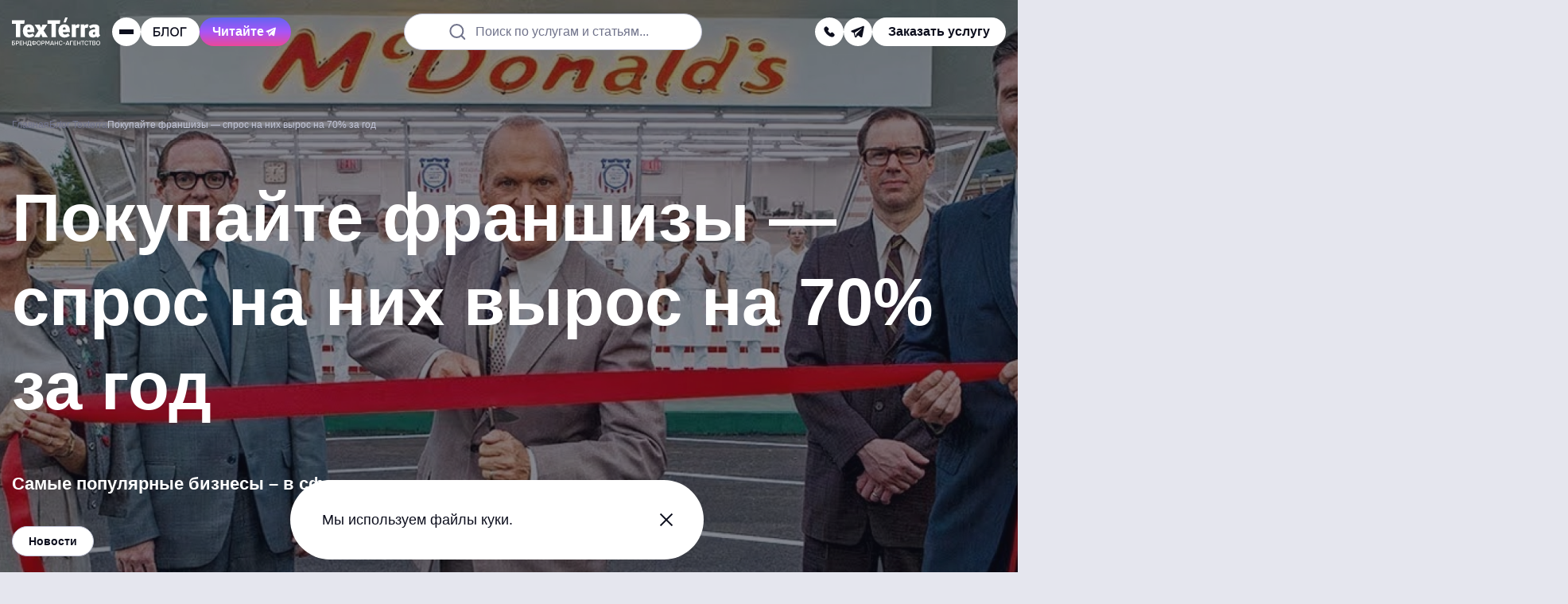

--- FILE ---
content_type: text/css
request_url: https://texterra.ru/bitrix/templates/texterra_new/css/blocks/breadcrumbs.css?1762332365442
body_size: 128
content:
.breadcrumbs{display:-webkit-box;display:-ms-flexbox;display:flex;-ms-flex-wrap:wrap;flex-wrap:wrap;-webkit-box-align:center;-ms-flex-align:center;align-items:center;gap:6px 26px}.breadcrumbs__item{position:relative;color:#bfc2d4;text-decoration:none;font-size:12px;font-weight:400;line-height:120%}.breadcrumbs__item a{color:#70738b}.breadcrumbs__item:not(:last-child)::before{content:"/";position:absolute;top:0px;right:-15px;color:#70738b}

--- FILE ---
content_type: image/svg+xml
request_url: https://texterra.ru/bitrix/templates/texterra_new/img/image/share-icon-vk.svg
body_size: 416
content:
<svg width="18" height="18" viewBox="0 0 18 18" fill="none" xmlns="http://www.w3.org/2000/svg">
<path fill-rule="evenodd" clip-rule="evenodd" d="M1.19053 5.32001C1.62405 9.91808 3.8049 12.8113 7.48159 13.6655C8.03996 13.7953 8.84303 13.9026 9.26601 13.9039L10.0352 13.9063V12.2303C10.0352 10.3013 10.0229 10.3126 11.4108 10.9597C12.3837 11.4135 13.1262 12.1612 13.641 13.2057L13.9864 13.9063H15.4092H16.832L16.5056 13.09C16.3261 12.6411 15.9716 11.9766 15.718 11.6135C15.2036 10.8767 13.8554 9.584 13.291 9.28632C12.9306 9.09621 12.9425 9.0753 13.9046 8.21721C14.8679 7.35799 15.8489 5.76055 16.1205 4.6086L16.2241 4.16966H14.933H13.642L13.3618 4.89256C12.8415 6.23573 11.5282 7.57651 10.4048 7.91154C10.0498 8.01753 10.0451 7.99726 9.99993 6.13406L9.95426 4.24947L8.69922 4.20286L7.44418 4.15625V7.5149C7.44418 9.36213 7.40418 10.8735 7.35512 10.8735C7.04095 10.8735 6.24566 10.2906 5.61167 9.59549C4.70771 8.60444 4.23663 7.42375 4.00408 5.5663L3.82935 4.16966H2.45561H1.08203L1.19053 5.32001Z" fill="#0C0E1D"/>
</svg>
